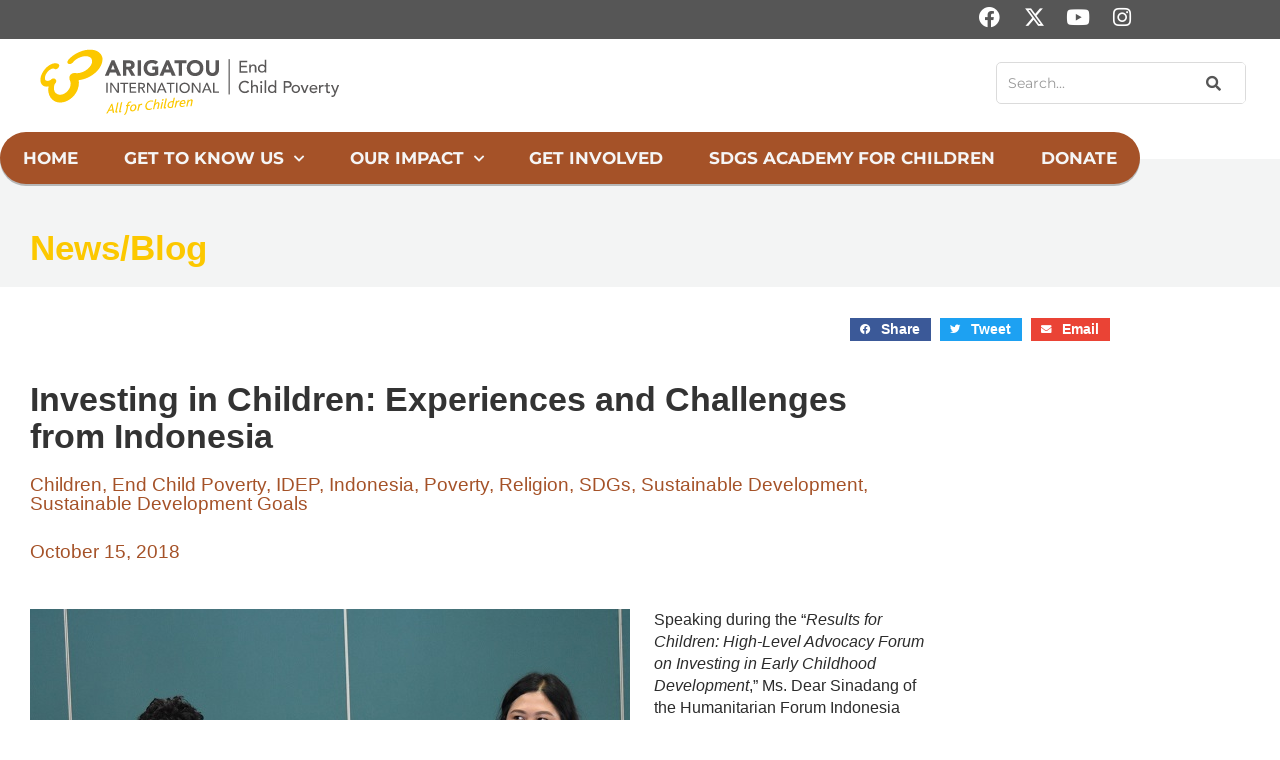

--- FILE ---
content_type: text/css
request_url: https://endingchildpoverty.org/wp-content/uploads/elementor/css/post-8.css
body_size: 1151
content:
.elementor-kit-8{--e-global-color-primary:#A55228;--e-global-color-secondary:#A55228;--e-global-color-text:#2C2C2C;--e-global-color-accent:#FCC800;--e-global-color-1ad0bd5f:#F8C700;--e-global-color-4206111b:#333333;--e-global-color-7d4de1c2:#FFF;--e-global-color-03e2063:#9C9C9C;--e-global-color-2300a77:#1A8D9C;--e-global-color-2d0086f:#374EA2;--e-global-color-3d16cec:#E17036;--e-global-color-3e4e9e8:#DDDDDD;--e-global-color-93af156:#565656;--e-global-color-62e4000:#E17036;--e-global-color-2ecfd31:#F3F4F4;--e-global-color-fbc1c97:#EB7036;--e-global-typography-primary-font-family:"Avenir";--e-global-typography-primary-font-weight:600;--e-global-typography-secondary-font-family:"Avenir";--e-global-typography-secondary-font-weight:400;--e-global-typography-text-font-family:"Roboto";--e-global-typography-text-font-weight:400;--e-global-typography-text-font-style:normal;--e-global-typography-accent-font-family:"Avenir";--e-global-typography-accent-font-weight:500;color:var( --e-global-color-astglobalcolor8 );font-family:"Avenir", Sans-serif;font-size:16px;font-weight:400;line-height:1.4em;}.elementor-kit-8 button,.elementor-kit-8 input[type="button"],.elementor-kit-8 input[type="submit"],.elementor-kit-8 .elementor-button{background-color:var( --e-global-color-1ad0bd5f );font-family:"Avenir", Sans-serif;font-size:15px;font-weight:800;text-transform:uppercase;line-height:1.2em;color:#FFFFFF;box-shadow:0px 0px 10px 2px #FFFFFF;border-style:solid;border-width:0px 0px 0px 0px;border-color:var( --e-global-color-primary );border-radius:100px 100px 100px 100px;padding:12px 28px 10px 28px;}.elementor-kit-8 button:hover,.elementor-kit-8 button:focus,.elementor-kit-8 input[type="button"]:hover,.elementor-kit-8 input[type="button"]:focus,.elementor-kit-8 input[type="submit"]:hover,.elementor-kit-8 input[type="submit"]:focus,.elementor-kit-8 .elementor-button:hover,.elementor-kit-8 .elementor-button:focus{background-color:var( --e-global-color-accent );color:var( --e-global-color-7d4de1c2 );border-style:solid;border-width:2px 2px 2px 2px;border-color:var( --e-global-color-accent );border-radius:100px 100px 100px 100px;}.elementor-kit-8 e-page-transition{background-color:#FFBC7D;}.elementor-kit-8 a{color:var( --e-global-color-primary );font-family:"Avenir", Sans-serif;font-weight:400;text-decoration:none;}.elementor-kit-8 a:hover{color:var( --e-global-color-accent );}.elementor-kit-8 h1{color:var( --e-global-color-secondary );font-family:"Avenir", Sans-serif;font-weight:700;line-height:1.1em;}.elementor-kit-8 h2{color:var( --e-global-color-secondary );font-family:"Avenir", Sans-serif;font-weight:700;line-height:1.1em;}.elementor-kit-8 h3{color:var( --e-global-color-secondary );font-family:"Avenir", Sans-serif;font-weight:700;line-height:1.1em;}.elementor-kit-8 h4{color:#565656;font-family:"Avenir", Sans-serif;font-weight:700;line-height:1.1em;}.elementor-kit-8 h5{color:var( --e-global-color-secondary );font-family:"Avenir", Sans-serif;font-weight:700;line-height:1.1em;}.elementor-kit-8 h6{color:var( --e-global-color-secondary );font-family:"Avenir", Sans-serif;font-weight:700;line-height:1.2em;}.elementor-section.elementor-section-boxed > .elementor-container{max-width:1140px;}.e-con{--container-max-width:1140px;}.elementor-widget:not(:last-child){margin-block-end:20px;}.elementor-element{--widgets-spacing:20px 20px;--widgets-spacing-row:20px;--widgets-spacing-column:20px;}{}h1.entry-title{display:var(--page-title-display);}@media(max-width:1024px){.elementor-section.elementor-section-boxed > .elementor-container{max-width:1024px;}.e-con{--container-max-width:1024px;}}@media(max-width:767px){.elementor-section.elementor-section-boxed > .elementor-container{max-width:767px;}.e-con{--container-max-width:767px;}}/* Start custom CSS */div#stories a.elementor-post-info__terms-list-item {
    font-weight: 800 !important;
}

h4.elementor-heading-title.elementor-size-medium a {
    font-weight: 800 !important;
}/* End custom CSS */
/* Start Custom Fonts CSS */@font-face {
	font-family: 'Avenir';
	font-style: normal;
	font-weight: 400;
	font-display: auto;
	src: url('http://endingchildpoverty.org/wp-content/uploads/2021/07/Avenir-Book-01-1.ttf') format('truetype');
}
@font-face {
	font-family: 'Avenir';
	font-style: normal;
	font-weight: 300;
	font-display: auto;
	src: url('http://endingchildpoverty.org/wp-content/uploads/2021/07/Avenir-Book-01.ttf') format('truetype');
}
@font-face {
	font-family: 'Avenir';
	font-style: normal;
	font-weight: 200;
	font-display: auto;
	src: url('http://endingchildpoverty.org/wp-content/uploads/2021/07/Avenir-Light-07.ttf') format('truetype');
}
@font-face {
	font-family: 'Avenir';
	font-style: normal;
	font-weight: 500;
	font-display: auto;
	src: url('http://endingchildpoverty.org/wp-content/uploads/2021/07/Avenir-Medium-09.ttf') format('truetype');
}
@font-face {
	font-family: 'Avenir';
	font-style: normal;
	font-weight: 700;
	font-display: auto;
	src: url('http://endingchildpoverty.org/wp-content/uploads/2021/07/Avenir-Heavy-05.ttf') format('truetype');
}
@font-face {
	font-family: 'Avenir';
	font-style: normal;
	font-weight: 800;
	font-display: auto;
	src: url('http://endingchildpoverty.org/wp-content/uploads/2021/07/Avenir-Black-03.ttf') format('truetype');
}
/* End Custom Fonts CSS */

--- FILE ---
content_type: text/css
request_url: https://endingchildpoverty.org/wp-content/uploads/elementor/css/post-1567.css
body_size: 3204
content:
.elementor-1567 .elementor-element.elementor-element-17859dc9 > .elementor-container > .elementor-column > .elementor-widget-wrap{align-content:center;align-items:center;}.elementor-1567 .elementor-element.elementor-element-17859dc9 .elementor-repeater-item-4e90a0a.jet-parallax-section__layout .jet-parallax-section__image{background-size:auto;}.elementor-1567 .elementor-element.elementor-element-536ff928{--grid-template-columns:repeat(0, auto);--icon-size:21px;--grid-column-gap:15px;--grid-row-gap:0px;}.elementor-1567 .elementor-element.elementor-element-536ff928 .elementor-widget-container{text-align:right;}.elementor-1567 .elementor-element.elementor-element-536ff928 > .elementor-widget-container{margin:0px 0px 0px 0px;}.elementor-1567 .elementor-element.elementor-element-536ff928 .elementor-social-icon{background-color:#565656;--icon-padding:0.1em;}.elementor-1567 .elementor-element.elementor-element-17859dc9:not(.elementor-motion-effects-element-type-background), .elementor-1567 .elementor-element.elementor-element-17859dc9 > .elementor-motion-effects-container > .elementor-motion-effects-layer{background-color:#565656;}.elementor-1567 .elementor-element.elementor-element-17859dc9{transition:background 0.3s, border 0.3s, border-radius 0.3s, box-shadow 0.3s;}.elementor-1567 .elementor-element.elementor-element-17859dc9 > .elementor-background-overlay{transition:background 0.3s, border-radius 0.3s, opacity 0.3s;}.elementor-1567 .elementor-element.elementor-element-2d430846 > .elementor-container > .elementor-column > .elementor-widget-wrap{align-content:center;align-items:center;}.elementor-1567 .elementor-element.elementor-element-2d430846 .elementor-repeater-item-e087b38.jet-parallax-section__layout .jet-parallax-section__image{background-size:auto;}.elementor-1567 .elementor-element.elementor-element-789bddb3 > .elementor-element-populated{padding:10px 10px 10px 10px;}.elementor-widget-theme-site-logo .widget-image-caption{color:var( --e-global-color-text );font-family:var( --e-global-typography-text-font-family ), Sans-serif;font-weight:var( --e-global-typography-text-font-weight );font-style:var( --e-global-typography-text-font-style );}.elementor-1567 .elementor-element.elementor-element-629f2f4b{text-align:start;}.elementor-1567 .elementor-element.elementor-element-629f2f4b img{width:100%;}.elementor-widget-nav-menu .elementor-nav-menu .elementor-item{font-family:var( --e-global-typography-primary-font-family ), Sans-serif;font-weight:var( --e-global-typography-primary-font-weight );}.elementor-widget-nav-menu .elementor-nav-menu--main .elementor-item{color:var( --e-global-color-text );fill:var( --e-global-color-text );}.elementor-widget-nav-menu .elementor-nav-menu--main .elementor-item:hover,
					.elementor-widget-nav-menu .elementor-nav-menu--main .elementor-item.elementor-item-active,
					.elementor-widget-nav-menu .elementor-nav-menu--main .elementor-item.highlighted,
					.elementor-widget-nav-menu .elementor-nav-menu--main .elementor-item:focus{color:var( --e-global-color-accent );fill:var( --e-global-color-accent );}.elementor-widget-nav-menu .elementor-nav-menu--main:not(.e--pointer-framed) .elementor-item:before,
					.elementor-widget-nav-menu .elementor-nav-menu--main:not(.e--pointer-framed) .elementor-item:after{background-color:var( --e-global-color-accent );}.elementor-widget-nav-menu .e--pointer-framed .elementor-item:before,
					.elementor-widget-nav-menu .e--pointer-framed .elementor-item:after{border-color:var( --e-global-color-accent );}.elementor-widget-nav-menu{--e-nav-menu-divider-color:var( --e-global-color-text );}.elementor-widget-nav-menu .elementor-nav-menu--dropdown .elementor-item, .elementor-widget-nav-menu .elementor-nav-menu--dropdown  .elementor-sub-item{font-family:var( --e-global-typography-accent-font-family ), Sans-serif;font-weight:var( --e-global-typography-accent-font-weight );}.elementor-1567 .elementor-element.elementor-element-2f2f71ec{width:var( --container-widget-width, 100% );max-width:100%;--container-widget-width:100%;--container-widget-flex-grow:0;--e-nav-menu-horizontal-menu-item-margin:calc( 11px / 2 );--nav-menu-icon-size:31px;}.elementor-1567 .elementor-element.elementor-element-2f2f71ec > .elementor-widget-container{margin:0px 0px 0px 0px;}.elementor-1567 .elementor-element.elementor-element-2f2f71ec .elementor-menu-toggle{margin:0 auto;background-color:var( --e-global-color-primary );}.elementor-1567 .elementor-element.elementor-element-2f2f71ec .elementor-nav-menu .elementor-item{font-family:"Montserrat", Sans-serif;font-size:14px;font-weight:600;letter-spacing:-0.2px;}.elementor-1567 .elementor-element.elementor-element-2f2f71ec .elementor-nav-menu--main .elementor-item.elementor-item-active{color:#333333;}.elementor-1567 .elementor-element.elementor-element-2f2f71ec .elementor-nav-menu--main:not(.e--pointer-framed) .elementor-item.elementor-item-active:before,
					.elementor-1567 .elementor-element.elementor-element-2f2f71ec .elementor-nav-menu--main:not(.e--pointer-framed) .elementor-item.elementor-item-active:after{background-color:#FFFFFF;}.elementor-1567 .elementor-element.elementor-element-2f2f71ec .e--pointer-framed .elementor-item.elementor-item-active:before,
					.elementor-1567 .elementor-element.elementor-element-2f2f71ec .e--pointer-framed .elementor-item.elementor-item-active:after{border-color:#FFFFFF;}.elementor-1567 .elementor-element.elementor-element-2f2f71ec .e--pointer-framed .elementor-item:before{border-width:1px;}.elementor-1567 .elementor-element.elementor-element-2f2f71ec .e--pointer-framed.e--animation-draw .elementor-item:before{border-width:0 0 1px 1px;}.elementor-1567 .elementor-element.elementor-element-2f2f71ec .e--pointer-framed.e--animation-draw .elementor-item:after{border-width:1px 1px 0 0;}.elementor-1567 .elementor-element.elementor-element-2f2f71ec .e--pointer-framed.e--animation-corners .elementor-item:before{border-width:1px 0 0 1px;}.elementor-1567 .elementor-element.elementor-element-2f2f71ec .e--pointer-framed.e--animation-corners .elementor-item:after{border-width:0 1px 1px 0;}.elementor-1567 .elementor-element.elementor-element-2f2f71ec .e--pointer-underline .elementor-item:after,
					 .elementor-1567 .elementor-element.elementor-element-2f2f71ec .e--pointer-overline .elementor-item:before,
					 .elementor-1567 .elementor-element.elementor-element-2f2f71ec .e--pointer-double-line .elementor-item:before,
					 .elementor-1567 .elementor-element.elementor-element-2f2f71ec .e--pointer-double-line .elementor-item:after{height:1px;}.elementor-1567 .elementor-element.elementor-element-2f2f71ec .elementor-nav-menu--main .elementor-item{padding-left:4px;padding-right:4px;padding-top:0px;padding-bottom:0px;}.elementor-1567 .elementor-element.elementor-element-2f2f71ec .elementor-nav-menu--main:not(.elementor-nav-menu--layout-horizontal) .elementor-nav-menu > li:not(:last-child){margin-bottom:11px;}.elementor-1567 .elementor-element.elementor-element-2f2f71ec .elementor-nav-menu--dropdown a, .elementor-1567 .elementor-element.elementor-element-2f2f71ec .elementor-menu-toggle{color:#EFEFEF;fill:#EFEFEF;}.elementor-1567 .elementor-element.elementor-element-2f2f71ec .elementor-nav-menu--dropdown{background-color:var( --e-global-color-text );}.elementor-1567 .elementor-element.elementor-element-2f2f71ec .elementor-nav-menu--dropdown a:hover,
					.elementor-1567 .elementor-element.elementor-element-2f2f71ec .elementor-nav-menu--dropdown a:focus,
					.elementor-1567 .elementor-element.elementor-element-2f2f71ec .elementor-nav-menu--dropdown a.elementor-item-active,
					.elementor-1567 .elementor-element.elementor-element-2f2f71ec .elementor-nav-menu--dropdown a.highlighted,
					.elementor-1567 .elementor-element.elementor-element-2f2f71ec .elementor-menu-toggle:hover,
					.elementor-1567 .elementor-element.elementor-element-2f2f71ec .elementor-menu-toggle:focus{color:var( --e-global-color-astglobalcolor4 );}.elementor-1567 .elementor-element.elementor-element-2f2f71ec .elementor-nav-menu--dropdown a:hover,
					.elementor-1567 .elementor-element.elementor-element-2f2f71ec .elementor-nav-menu--dropdown a:focus,
					.elementor-1567 .elementor-element.elementor-element-2f2f71ec .elementor-nav-menu--dropdown a.elementor-item-active,
					.elementor-1567 .elementor-element.elementor-element-2f2f71ec .elementor-nav-menu--dropdown a.highlighted{background-color:var( --e-global-color-03e2063 );}.elementor-1567 .elementor-element.elementor-element-2f2f71ec .elementor-nav-menu--dropdown a.elementor-item-active{color:#EFEFEF;background-color:#002014;}.elementor-1567 .elementor-element.elementor-element-2f2f71ec .elementor-nav-menu--dropdown .elementor-item, .elementor-1567 .elementor-element.elementor-element-2f2f71ec .elementor-nav-menu--dropdown  .elementor-sub-item{font-family:"Montserrat", Sans-serif;font-size:14px;font-weight:400;text-transform:uppercase;}.elementor-1567 .elementor-element.elementor-element-2f2f71ec .elementor-nav-menu--dropdown a{padding-left:10px;padding-right:10px;padding-top:10px;padding-bottom:10px;}.elementor-1567 .elementor-element.elementor-element-2f2f71ec .elementor-menu-toggle:hover, .elementor-1567 .elementor-element.elementor-element-2f2f71ec .elementor-menu-toggle:focus{background-color:var( --e-global-color-secondary );}.elementor-1567 .elementor-element.elementor-element-55d66a16 > .elementor-element-populated{margin:0px 0px 0px 0px;--e-column-margin-right:0px;--e-column-margin-left:0px;padding:10px 0px 10px 10px;}.elementor-widget-search-form input[type="search"].elementor-search-form__input{font-family:var( --e-global-typography-text-font-family ), Sans-serif;font-weight:var( --e-global-typography-text-font-weight );font-style:var( --e-global-typography-text-font-style );}.elementor-widget-search-form .elementor-search-form__input,
					.elementor-widget-search-form .elementor-search-form__icon,
					.elementor-widget-search-form .elementor-lightbox .dialog-lightbox-close-button,
					.elementor-widget-search-form .elementor-lightbox .dialog-lightbox-close-button:hover,
					.elementor-widget-search-form.elementor-search-form--skin-full_screen input[type="search"].elementor-search-form__input{color:var( --e-global-color-text );fill:var( --e-global-color-text );}.elementor-widget-search-form .elementor-search-form__submit{font-family:var( --e-global-typography-text-font-family ), Sans-serif;font-weight:var( --e-global-typography-text-font-weight );font-style:var( --e-global-typography-text-font-style );background-color:var( --e-global-color-secondary );}.elementor-1567 .elementor-element.elementor-element-67f27a65 > .elementor-widget-container{margin:0% 0% 0% 5%;padding:0px 0px 0px 0px;}.elementor-1567 .elementor-element.elementor-element-67f27a65 .elementor-search-form__container{min-height:35px;}.elementor-1567 .elementor-element.elementor-element-67f27a65 .elementor-search-form__submit{min-width:calc( 1 * 35px );--e-search-form-submit-text-color:#565656;background-color:#FFFFFF;--e-search-form-submit-icon-size:17px;}body:not(.rtl) .elementor-1567 .elementor-element.elementor-element-67f27a65 .elementor-search-form__icon{padding-left:calc(35px / 3);}body.rtl .elementor-1567 .elementor-element.elementor-element-67f27a65 .elementor-search-form__icon{padding-right:calc(35px / 3);}.elementor-1567 .elementor-element.elementor-element-67f27a65 .elementor-search-form__input, .elementor-1567 .elementor-element.elementor-element-67f27a65.elementor-search-form--button-type-text .elementor-search-form__submit{padding-left:calc(35px / 3);padding-right:calc(35px / 3);}.elementor-1567 .elementor-element.elementor-element-67f27a65 input[type="search"].elementor-search-form__input{font-family:"Montserrat", Sans-serif;font-size:14px;}.elementor-1567 .elementor-element.elementor-element-67f27a65 .elementor-search-form__input,
					.elementor-1567 .elementor-element.elementor-element-67f27a65 .elementor-search-form__icon,
					.elementor-1567 .elementor-element.elementor-element-67f27a65 .elementor-lightbox .dialog-lightbox-close-button,
					.elementor-1567 .elementor-element.elementor-element-67f27a65 .elementor-lightbox .dialog-lightbox-close-button:hover,
					.elementor-1567 .elementor-element.elementor-element-67f27a65.elementor-search-form--skin-full_screen input[type="search"].elementor-search-form__input{color:#565656;fill:#565656;}.elementor-1567 .elementor-element.elementor-element-67f27a65:not(.elementor-search-form--skin-full_screen) .elementor-search-form__container{background-color:#FFFFFF;border-color:#DBDBDB;border-width:1px 1px 1px 1px;border-radius:5px;}.elementor-1567 .elementor-element.elementor-element-67f27a65.elementor-search-form--skin-full_screen input[type="search"].elementor-search-form__input{background-color:#FFFFFF;border-color:#DBDBDB;border-width:1px 1px 1px 1px;border-radius:5px;}.elementor-1567 .elementor-element.elementor-element-2d430846:not(.elementor-motion-effects-element-type-background), .elementor-1567 .elementor-element.elementor-element-2d430846 > .elementor-motion-effects-container > .elementor-motion-effects-layer{background-color:#FFFFFF;}.elementor-1567 .elementor-element.elementor-element-2d430846{transition:background 0.3s, border 0.3s, border-radius 0.3s, box-shadow 0.3s;margin-top:0px;margin-bottom:0px;padding:0px 30px 30px 30px;}.elementor-1567 .elementor-element.elementor-element-2d430846 > .elementor-background-overlay{transition:background 0.3s, border-radius 0.3s, opacity 0.3s;}.elementor-1567 .elementor-element.elementor-element-206e6351 .elementor-repeater-item-ec341b2.jet-parallax-section__layout .jet-parallax-section__image{background-size:auto;}.elementor-1567 .elementor-element.elementor-element-51d927e8:not(.elementor-motion-effects-element-type-background) > .elementor-widget-wrap, .elementor-1567 .elementor-element.elementor-element-51d927e8 > .elementor-widget-wrap > .elementor-motion-effects-container > .elementor-motion-effects-layer{background-color:var( --e-global-color-primary );}.elementor-1567 .elementor-element.elementor-element-51d927e8 > .elementor-element-populated >  .elementor-background-overlay{opacity:1;}.elementor-1567 .elementor-element.elementor-element-51d927e8 > .elementor-element-populated, .elementor-1567 .elementor-element.elementor-element-51d927e8 > .elementor-element-populated > .elementor-background-overlay, .elementor-1567 .elementor-element.elementor-element-51d927e8 > .elementor-background-slideshow{border-radius:120px 120px 120px 120px;}.elementor-1567 .elementor-element.elementor-element-51d927e8 > .elementor-element-populated{box-shadow:0px 2px 0px 0px rgba(0, 0, 0, 0.25);transition:background 0.3s, border 0.3s, border-radius 0.3s, box-shadow 0.3s;margin:0px 0px 0px 0px;--e-column-margin-right:0px;--e-column-margin-left:0px;padding:0px 0px 0px 0px;}.elementor-1567 .elementor-element.elementor-element-51d927e8 > .elementor-element-populated > .elementor-background-overlay{transition:background 0.3s, border-radius 0.3s, opacity 0.3s;}.elementor-1567 .elementor-element.elementor-element-36ce0fba > .elementor-widget-container{padding:0px 0px 0px 0px;}.elementor-1567 .elementor-element.elementor-element-36ce0fba .elementor-menu-toggle{margin:0 auto;}.elementor-1567 .elementor-element.elementor-element-36ce0fba .elementor-nav-menu .elementor-item{font-family:"Montserrat", Sans-serif;font-size:17px;font-weight:700;text-transform:uppercase;}.elementor-1567 .elementor-element.elementor-element-36ce0fba .elementor-nav-menu--main .elementor-item{color:#F5F5F5;fill:#F5F5F5;padding-left:15px;padding-right:15px;padding-top:16px;padding-bottom:16px;}.elementor-1567 .elementor-element.elementor-element-36ce0fba .elementor-nav-menu--main .elementor-item:hover,
					.elementor-1567 .elementor-element.elementor-element-36ce0fba .elementor-nav-menu--main .elementor-item.elementor-item-active,
					.elementor-1567 .elementor-element.elementor-element-36ce0fba .elementor-nav-menu--main .elementor-item.highlighted,
					.elementor-1567 .elementor-element.elementor-element-36ce0fba .elementor-nav-menu--main .elementor-item:focus{color:#fff;}.elementor-1567 .elementor-element.elementor-element-36ce0fba .elementor-nav-menu--main:not(.e--pointer-framed) .elementor-item:before,
					.elementor-1567 .elementor-element.elementor-element-36ce0fba .elementor-nav-menu--main:not(.e--pointer-framed) .elementor-item:after{background-color:var( --e-global-color-primary );}.elementor-1567 .elementor-element.elementor-element-36ce0fba .e--pointer-framed .elementor-item:before,
					.elementor-1567 .elementor-element.elementor-element-36ce0fba .e--pointer-framed .elementor-item:after{border-color:var( --e-global-color-primary );}.elementor-1567 .elementor-element.elementor-element-36ce0fba .elementor-nav-menu--main .elementor-item.elementor-item-active{color:#FCC800;}.elementor-1567 .elementor-element.elementor-element-36ce0fba .elementor-nav-menu--main:not(.e--pointer-framed) .elementor-item.elementor-item-active:before,
					.elementor-1567 .elementor-element.elementor-element-36ce0fba .elementor-nav-menu--main:not(.e--pointer-framed) .elementor-item.elementor-item-active:after{background-color:var( --e-global-color-primary );}.elementor-1567 .elementor-element.elementor-element-36ce0fba .e--pointer-framed .elementor-item.elementor-item-active:before,
					.elementor-1567 .elementor-element.elementor-element-36ce0fba .e--pointer-framed .elementor-item.elementor-item-active:after{border-color:var( --e-global-color-primary );}.elementor-1567 .elementor-element.elementor-element-36ce0fba{--e-nav-menu-horizontal-menu-item-margin:calc( 0px / 2 );}.elementor-1567 .elementor-element.elementor-element-36ce0fba .elementor-nav-menu--main:not(.elementor-nav-menu--layout-horizontal) .elementor-nav-menu > li:not(:last-child){margin-bottom:0px;}.elementor-1567 .elementor-element.elementor-element-36ce0fba .elementor-nav-menu--dropdown a, .elementor-1567 .elementor-element.elementor-element-36ce0fba .elementor-menu-toggle{color:#FFFFFF;fill:#FFFFFF;}.elementor-1567 .elementor-element.elementor-element-36ce0fba .elementor-nav-menu--dropdown{background-color:var( --e-global-color-primary );}.elementor-1567 .elementor-element.elementor-element-36ce0fba .elementor-nav-menu--dropdown a:hover,
					.elementor-1567 .elementor-element.elementor-element-36ce0fba .elementor-nav-menu--dropdown a:focus,
					.elementor-1567 .elementor-element.elementor-element-36ce0fba .elementor-nav-menu--dropdown a.elementor-item-active,
					.elementor-1567 .elementor-element.elementor-element-36ce0fba .elementor-nav-menu--dropdown a.highlighted,
					.elementor-1567 .elementor-element.elementor-element-36ce0fba .elementor-menu-toggle:hover,
					.elementor-1567 .elementor-element.elementor-element-36ce0fba .elementor-menu-toggle:focus{color:#FFFFFF;}.elementor-1567 .elementor-element.elementor-element-36ce0fba .elementor-nav-menu--dropdown a:hover,
					.elementor-1567 .elementor-element.elementor-element-36ce0fba .elementor-nav-menu--dropdown a:focus,
					.elementor-1567 .elementor-element.elementor-element-36ce0fba .elementor-nav-menu--dropdown a.elementor-item-active,
					.elementor-1567 .elementor-element.elementor-element-36ce0fba .elementor-nav-menu--dropdown a.highlighted{background-color:var( --e-global-color-text );}.elementor-1567 .elementor-element.elementor-element-36ce0fba .elementor-nav-menu--dropdown a.elementor-item-active{color:#FFFFFF;background-color:var( --e-global-color-text );}.elementor-1567 .elementor-element.elementor-element-36ce0fba .elementor-nav-menu--dropdown .elementor-item, .elementor-1567 .elementor-element.elementor-element-36ce0fba .elementor-nav-menu--dropdown  .elementor-sub-item{font-family:"Montserrat", Sans-serif;font-size:14px;font-weight:500;text-transform:uppercase;}.elementor-1567 .elementor-element.elementor-element-36ce0fba .elementor-nav-menu--main .elementor-nav-menu--dropdown, .elementor-1567 .elementor-element.elementor-element-36ce0fba .elementor-nav-menu__container.elementor-nav-menu--dropdown{box-shadow:0px 2px 5px 0px rgba(0,0,0,0.5);}.elementor-1567 .elementor-element.elementor-element-36ce0fba .elementor-nav-menu--dropdown a{padding-left:15px;padding-right:15px;padding-top:10px;padding-bottom:10px;}.elementor-1567 .elementor-element.elementor-element-206e6351{transition:background 0.3s, border 0.3s, border-radius 0.3s, box-shadow 0.3s;margin-top:-25px;margin-bottom:-25px;z-index:1;}.elementor-1567 .elementor-element.elementor-element-206e6351 > .elementor-background-overlay{transition:background 0.3s, border-radius 0.3s, opacity 0.3s;}.elementor-theme-builder-content-area{height:400px;}.elementor-location-header:before, .elementor-location-footer:before{content:"";display:table;clear:both;}@media(max-width:1024px){.elementor-1567 .elementor-element.elementor-element-2f2f71ec .elementor-nav-menu .elementor-item{font-size:14px;}.elementor-1567 .elementor-element.elementor-element-55d66a16 > .elementor-element-populated{margin:0px 0px 0px 0px;--e-column-margin-right:0px;--e-column-margin-left:0px;padding:5px 20px 35px 20px;}.elementor-1567 .elementor-element.elementor-element-67f27a65 > .elementor-widget-container{margin:0px 0px 0px 0px;padding:0px 0px 0px 0px;}.elementor-1567 .elementor-element.elementor-element-36ce0fba .elementor-nav-menu--main .elementor-item{padding-left:10px;padding-right:10px;padding-top:10px;padding-bottom:10px;}.elementor-1567 .elementor-element.elementor-element-36ce0fba{--e-nav-menu-horizontal-menu-item-margin:calc( 0px / 2 );}.elementor-1567 .elementor-element.elementor-element-36ce0fba .elementor-nav-menu--main:not(.elementor-nav-menu--layout-horizontal) .elementor-nav-menu > li:not(:last-child){margin-bottom:0px;}.elementor-1567 .elementor-element.elementor-element-36ce0fba .elementor-nav-menu--dropdown .elementor-item, .elementor-1567 .elementor-element.elementor-element-36ce0fba .elementor-nav-menu--dropdown  .elementor-sub-item{font-size:11px;}.elementor-1567 .elementor-element.elementor-element-206e6351{margin-top:0px;margin-bottom:0px;padding:0px 0px 0px 0px;}}@media(max-width:767px){.elementor-1567 .elementor-element.elementor-element-536ff928 .elementor-widget-container{text-align:center;}.elementor-1567 .elementor-element.elementor-element-789bddb3{width:75%;}.elementor-1567 .elementor-element.elementor-element-789bddb3 > .elementor-element-populated{padding:15px 15px 15px 15px;}.elementor-1567 .elementor-element.elementor-element-629f2f4b{z-index:999;}.elementor-1567 .elementor-element.elementor-element-3c7ac257{width:25%;}.elementor-1567 .elementor-element.elementor-element-55d66a16{width:25%;}.elementor-1567 .elementor-element.elementor-element-2d430846{margin-top:0px;margin-bottom:0px;padding:0% 0% 0% 0%;}.elementor-1567 .elementor-element.elementor-element-36ce0fba > .elementor-widget-container{margin:0px 0px 0px 0px;}.elementor-1567 .elementor-element.elementor-element-206e6351{margin-top:0px;margin-bottom:0px;}}@media(min-width:768px){.elementor-1567 .elementor-element.elementor-element-3c7ac257{width:43.934%;}.elementor-1567 .elementor-element.elementor-element-55d66a16{width:22.373%;}}@media(max-width:1024px) and (min-width:768px){.elementor-1567 .elementor-element.elementor-element-789bddb3{width:40%;}.elementor-1567 .elementor-element.elementor-element-3c7ac257{width:60%;}.elementor-1567 .elementor-element.elementor-element-55d66a16{width:100%;}}/* Start custom CSS for nav-menu, class: .elementor-element-36ce0fba */.elementor-1567 .elementor-element.elementor-element-36ce0fba li.menu-item.menu-item-type-post_type.menu-item-object-page.menu-item-70 {
    background: #4589e6;
}

.elementor-1567 .elementor-element.elementor-element-36ce0fba li.menu-item.menu-item-type-post_type.menu-item-object-page.menu-item-70:hover {
    background: #182246;
}/* End custom CSS */
/* Start custom CSS for nav-menu, class: .elementor-element-36ce0fba */.elementor-1567 .elementor-element.elementor-element-36ce0fba li.menu-item.menu-item-type-post_type.menu-item-object-page.menu-item-70 {
    background: #4589e6;
}

.elementor-1567 .elementor-element.elementor-element-36ce0fba li.menu-item.menu-item-type-post_type.menu-item-object-page.menu-item-70:hover {
    background: #182246;
}/* End custom CSS */

--- FILE ---
content_type: text/css
request_url: https://endingchildpoverty.org/wp-content/uploads/elementor/css/post-1580.css
body_size: 2294
content:
.elementor-1580 .elementor-element.elementor-element-dc5903b .elementor-repeater-item-b894a4d.jet-parallax-section__layout .jet-parallax-section__image{background-size:auto;}.elementor-1580 .elementor-element.elementor-element-08716ac > .elementor-element-populated{border-style:solid;}.elementor-widget-image .widget-image-caption{color:var( --e-global-color-text );font-family:var( --e-global-typography-text-font-family ), Sans-serif;font-weight:var( --e-global-typography-text-font-weight );font-style:var( --e-global-typography-text-font-style );}.elementor-1580 .elementor-element.elementor-element-1feb621 > .elementor-widget-wrap > .elementor-widget:not(.elementor-widget__width-auto):not(.elementor-widget__width-initial):not(:last-child):not(.elementor-absolute){margin-block-end:-40px;}.elementor-1580 .elementor-element.elementor-element-1feb621 > .elementor-element-populated{border-style:solid;border-width:0px 0px 0px 3px;border-color:#F8C700;}.elementor-widget-text-editor{font-family:var( --e-global-typography-text-font-family ), Sans-serif;font-weight:var( --e-global-typography-text-font-weight );font-style:var( --e-global-typography-text-font-style );color:var( --e-global-color-text );}.elementor-widget-text-editor.elementor-drop-cap-view-stacked .elementor-drop-cap{background-color:var( --e-global-color-primary );}.elementor-widget-text-editor.elementor-drop-cap-view-framed .elementor-drop-cap, .elementor-widget-text-editor.elementor-drop-cap-view-default .elementor-drop-cap{color:var( --e-global-color-primary );border-color:var( --e-global-color-primary );}.elementor-1580 .elementor-element.elementor-element-910f56f > .elementor-widget-container{margin:0px 0px 0px 0px;}.elementor-widget-button .elementor-button{background-color:var( --e-global-color-accent );font-family:var( --e-global-typography-accent-font-family ), Sans-serif;font-weight:var( --e-global-typography-accent-font-weight );}.elementor-1580 .elementor-element.elementor-element-f8ce455 .elementor-button{background-color:#F8C700;}.elementor-1580 .elementor-element.elementor-element-f8ce455 > .elementor-widget-container{margin:30px 0px 0px 0px;padding:0px 0px 0px 0px;}.elementor-1580 .elementor-element.elementor-element-dc5903b:not(.elementor-motion-effects-element-type-background), .elementor-1580 .elementor-element.elementor-element-dc5903b > .elementor-motion-effects-container > .elementor-motion-effects-layer{background-color:#F4F4F4;}.elementor-1580 .elementor-element.elementor-element-dc5903b > .elementor-container{min-height:90px;}.elementor-1580 .elementor-element.elementor-element-dc5903b{transition:background 0.3s, border 0.3s, border-radius 0.3s, box-shadow 0.3s;padding:30px 0px 30px 0px;}.elementor-1580 .elementor-element.elementor-element-dc5903b > .elementor-background-overlay{transition:background 0.3s, border-radius 0.3s, opacity 0.3s;}.elementor-1580 .elementor-element.elementor-element-0c05552:not(.elementor-motion-effects-element-type-background), .elementor-1580 .elementor-element.elementor-element-0c05552 > .elementor-motion-effects-container > .elementor-motion-effects-layer{background-color:#E5E5E5E5;}.elementor-1580 .elementor-element.elementor-element-0c05552{transition:background 0.3s, border 0.3s, border-radius 0.3s, box-shadow 0.3s;}.elementor-1580 .elementor-element.elementor-element-0c05552 > .elementor-background-overlay{transition:background 0.3s, border-radius 0.3s, opacity 0.3s;}.elementor-widget-heading .elementor-heading-title{font-family:var( --e-global-typography-primary-font-family ), Sans-serif;font-weight:var( --e-global-typography-primary-font-weight );color:var( --e-global-color-primary );}.elementor-1580 .elementor-element.elementor-element-daa3022{text-align:center;}.elementor-1580 .elementor-element.elementor-element-daa3022 .elementor-heading-title{color:#333333;}.elementor-1580 .elementor-element.elementor-element-32ab102:not(.elementor-motion-effects-element-type-background), .elementor-1580 .elementor-element.elementor-element-32ab102 > .elementor-motion-effects-container > .elementor-motion-effects-layer{background-color:#E5E5E5E5;}.elementor-1580 .elementor-element.elementor-element-32ab102{transition:background 0.3s, border 0.3s, border-radius 0.3s, box-shadow 0.3s;}.elementor-1580 .elementor-element.elementor-element-32ab102 > .elementor-background-overlay{transition:background 0.3s, border-radius 0.3s, opacity 0.3s;}.elementor-1580 .elementor-element.elementor-element-908151d .elementor-button{background-color:#1A8D9C;text-shadow:0px 0px 10px rgba(0,0,0,0.3);fill:#FFFFFF;color:#FFFFFF;}.elementor-1580 .elementor-element.elementor-element-e38a7b5 .elementor-button{background-color:#23A455;}.elementor-1580 .elementor-element.elementor-element-97ca9ad .elementor-button{background-color:#374EA2;}.elementor-1580 .elementor-element.elementor-element-c9153e2 .elementor-button{background-color:#E17036;}.elementor-1580 .elementor-element.elementor-element-29a68b7c .elementor-repeater-item-2f8cbec.jet-parallax-section__layout .jet-parallax-section__image{background-size:auto;}.elementor-1580 .elementor-element.elementor-element-5bf6aeb0 > .elementor-element-populated{margin:0px 0px 0px 0px;--e-column-margin-right:0px;--e-column-margin-left:0px;padding:30px 30px 30px 30px;}.elementor-1580 .elementor-element.elementor-element-02f5205{text-align:start;}.elementor-1580 .elementor-element.elementor-element-02f5205 img{width:260px;}.elementor-1580 .elementor-element.elementor-element-6e8c94c > .elementor-widget-container{margin:0px 0px -20px 0px;padding:0px 0px 0px 0px;}.elementor-1580 .elementor-element.elementor-element-6e8c94c{font-family:"Avenir", Sans-serif;font-size:16px;font-weight:400;line-height:26px;color:var( --e-global-color-7d4de1c2 );}.elementor-1580 .elementor-element.elementor-element-54e425bf > .elementor-element-populated{padding:30px 30px 30px 30px;}.elementor-widget-icon-list .elementor-icon-list-item:not(:last-child):after{border-color:var( --e-global-color-text );}.elementor-widget-icon-list .elementor-icon-list-icon i{color:var( --e-global-color-primary );}.elementor-widget-icon-list .elementor-icon-list-icon svg{fill:var( --e-global-color-primary );}.elementor-widget-icon-list .elementor-icon-list-item > .elementor-icon-list-text, .elementor-widget-icon-list .elementor-icon-list-item > a{font-family:var( --e-global-typography-text-font-family ), Sans-serif;font-weight:var( --e-global-typography-text-font-weight );font-style:var( --e-global-typography-text-font-style );}.elementor-widget-icon-list .elementor-icon-list-text{color:var( --e-global-color-secondary );}.elementor-1580 .elementor-element.elementor-element-2645994a .elementor-icon-list-items:not(.elementor-inline-items) .elementor-icon-list-item:not(:last-child){padding-block-end:calc(19px/2);}.elementor-1580 .elementor-element.elementor-element-2645994a .elementor-icon-list-items:not(.elementor-inline-items) .elementor-icon-list-item:not(:first-child){margin-block-start:calc(19px/2);}.elementor-1580 .elementor-element.elementor-element-2645994a .elementor-icon-list-items.elementor-inline-items .elementor-icon-list-item{margin-inline:calc(19px/2);}.elementor-1580 .elementor-element.elementor-element-2645994a .elementor-icon-list-items.elementor-inline-items{margin-inline:calc(-19px/2);}.elementor-1580 .elementor-element.elementor-element-2645994a .elementor-icon-list-items.elementor-inline-items .elementor-icon-list-item:after{inset-inline-end:calc(-19px/2);}.elementor-1580 .elementor-element.elementor-element-2645994a .elementor-icon-list-icon i{color:var( --e-global-color-1ad0bd5f );transition:color 0.3s;}.elementor-1580 .elementor-element.elementor-element-2645994a .elementor-icon-list-icon svg{fill:var( --e-global-color-1ad0bd5f );transition:fill 0.3s;}.elementor-1580 .elementor-element.elementor-element-2645994a{--e-icon-list-icon-size:24px;--e-icon-list-icon-align:center;--e-icon-list-icon-margin:0 calc(var(--e-icon-list-icon-size, 1em) * 0.125);--icon-vertical-offset:0px;}.elementor-1580 .elementor-element.elementor-element-2645994a .elementor-icon-list-item > .elementor-icon-list-text, .elementor-1580 .elementor-element.elementor-element-2645994a .elementor-icon-list-item > a{font-family:"Avenir", Sans-serif;font-size:16px;font-weight:400;line-height:26px;}.elementor-1580 .elementor-element.elementor-element-2645994a .elementor-icon-list-text{color:var( --e-global-color-7d4de1c2 );transition:color 0.3s;}.elementor-1580 .elementor-element.elementor-element-60328e8e > .elementor-element-populated{margin:0px 0px 0px 0px;--e-column-margin-right:0px;--e-column-margin-left:0px;padding:30px 30px 30px 30px;}.elementor-1580 .elementor-element.elementor-element-5b39a3c3 .elementor-heading-title{font-family:"Avenir", Sans-serif;font-size:24px;font-weight:800;color:var( --e-global-color-7d4de1c2 );}.elementor-1580 .elementor-element.elementor-element-29a68b7c:not(.elementor-motion-effects-element-type-background), .elementor-1580 .elementor-element.elementor-element-29a68b7c > .elementor-motion-effects-container > .elementor-motion-effects-layer{background-color:#565656;}.elementor-1580 .elementor-element.elementor-element-29a68b7c{transition:background 0.3s, border 0.3s, border-radius 0.3s, box-shadow 0.3s;margin-top:0px;margin-bottom:0px;padding:20px 20px 20px 20px;}.elementor-1580 .elementor-element.elementor-element-29a68b7c > .elementor-background-overlay{transition:background 0.3s, border-radius 0.3s, opacity 0.3s;}.elementor-1580 .elementor-element.elementor-element-5150ca6c .elementor-repeater-item-3550171.jet-parallax-section__layout .jet-parallax-section__image{background-size:auto;}.elementor-bc-flex-widget .elementor-1580 .elementor-element.elementor-element-6031499d.elementor-column .elementor-widget-wrap{align-items:center;}.elementor-1580 .elementor-element.elementor-element-6031499d.elementor-column.elementor-element[data-element_type="column"] > .elementor-widget-wrap.elementor-element-populated{align-content:center;align-items:center;}.elementor-1580 .elementor-element.elementor-element-6031499d > .elementor-element-populated{margin:0px 0px 0px 0px;--e-column-margin-right:0px;--e-column-margin-left:0px;padding:0px 30px 0px 30px;}.elementor-1580 .elementor-element.elementor-element-24e7d837 > .elementor-widget-container{margin:0px 0px -15px 0px;}.elementor-1580 .elementor-element.elementor-element-24e7d837{font-family:"Avenir", Sans-serif;font-size:14px;font-weight:500;line-height:1.7em;color:#575757;}.elementor-1580 .elementor-element.elementor-element-5150ca6c:not(.elementor-motion-effects-element-type-background), .elementor-1580 .elementor-element.elementor-element-5150ca6c > .elementor-motion-effects-container > .elementor-motion-effects-layer{background-color:#D2D2D247;}.elementor-1580 .elementor-element.elementor-element-5150ca6c{transition:background 0.3s, border 0.3s, border-radius 0.3s, box-shadow 0.3s;margin-top:0px;margin-bottom:0px;padding:12px 20px 028px 20px;}.elementor-1580 .elementor-element.elementor-element-5150ca6c > .elementor-background-overlay{transition:background 0.3s, border-radius 0.3s, opacity 0.3s;}.elementor-theme-builder-content-area{height:400px;}.elementor-location-header:before, .elementor-location-footer:before{content:"";display:table;clear:both;}@media(min-width:768px){.elementor-1580 .elementor-element.elementor-element-5bf6aeb0{width:35%;}.elementor-1580 .elementor-element.elementor-element-54e425bf{width:18%;}.elementor-1580 .elementor-element.elementor-element-60328e8e{width:46.332%;}}@media(max-width:1024px) and (min-width:768px){.elementor-1580 .elementor-element.elementor-element-5bf6aeb0{width:32%;}.elementor-1580 .elementor-element.elementor-element-54e425bf{width:24%;}.elementor-1580 .elementor-element.elementor-element-60328e8e{width:44%;}}@media(max-width:1024px){.elementor-1580 .elementor-element.elementor-element-5bf6aeb0 > .elementor-element-populated{padding:20px 20px 20px 20px;}.elementor-1580 .elementor-element.elementor-element-54e425bf > .elementor-element-populated{margin:0px 0px 0px 0px;--e-column-margin-right:0px;--e-column-margin-left:0px;padding:20px 20px 20px 20px;}.elementor-1580 .elementor-element.elementor-element-60328e8e > .elementor-element-populated{margin:0px 0px 0px 0px;--e-column-margin-right:0px;--e-column-margin-left:0px;padding:20px 20px 20px 20px;}.elementor-1580 .elementor-element.elementor-element-29a68b7c{padding:10px 10px 10px 10px;}}@media(max-width:767px){.elementor-1580 .elementor-element.elementor-element-5bf6aeb0 > .elementor-element-populated{padding:30px 30px 30px 30px;}.elementor-1580 .elementor-element.elementor-element-54e425bf > .elementor-element-populated{margin:0px 0px 0px 0px;--e-column-margin-right:0px;--e-column-margin-left:0px;padding:0px 30px 30px 30px;}.elementor-1580 .elementor-element.elementor-element-60328e8e > .elementor-element-populated{padding:0px 30px 30px 30px;}.elementor-1580 .elementor-element.elementor-element-29a68b7c{margin-top:0px;margin-bottom:0px;padding:0px 0px 0px 0px;}.elementor-1580 .elementor-element.elementor-element-24e7d837{text-align:center;}}/* Start custom CSS for html, class: .elementor-element-66d4fdd2 */.elementor-1580 .elementor-element.elementor-element-66d4fdd2 input[type=button]:hover {
    color: white !important;
    background-color: #462515 !important;
}

.elementor-1580 .elementor-element.elementor-element-66d4fdd2 input.button.mcSignupSubmit {
    color: #fff !important;
    padding: 13px 8px !important;
    background: #a55228;
    transition: 0.3s all;
    font-size: 16px !important;
}
.elementor-1580 .elementor-element.elementor-element-66d4fdd2 input {
    font-size: 18px;
    padding: 13px 13px !important;
}
.elementor-1580 .elementor-element.elementor-element-66d4fdd2 input::placeholder {
    color: #ccc;
}/* End custom CSS */
/* Start custom CSS for html, class: .elementor-element-66d4fdd2 */.elementor-1580 .elementor-element.elementor-element-66d4fdd2 input[type=button]:hover {
    color: white !important;
    background-color: #462515 !important;
}

.elementor-1580 .elementor-element.elementor-element-66d4fdd2 input.button.mcSignupSubmit {
    color: #fff !important;
    padding: 13px 8px !important;
    background: #a55228;
    transition: 0.3s all;
    font-size: 16px !important;
}
.elementor-1580 .elementor-element.elementor-element-66d4fdd2 input {
    font-size: 18px;
    padding: 13px 13px !important;
}
.elementor-1580 .elementor-element.elementor-element-66d4fdd2 input::placeholder {
    color: #ccc;
}/* End custom CSS */
/* Start custom CSS for text-editor, class: .elementor-element-24e7d837 */.elementor-1580 .elementor-element.elementor-element-24e7d837 a {
    color: #575757;
    text-decoration: underline;
}/* End custom CSS */
/* Start custom CSS for text-editor, class: .elementor-element-24e7d837 */.elementor-1580 .elementor-element.elementor-element-24e7d837 a {
    color: #575757;
    text-decoration: underline;
}/* End custom CSS */

--- FILE ---
content_type: text/css
request_url: https://endingchildpoverty.org/wp-content/uploads/elementor/css/post-2515.css
body_size: 1774
content:
.elementor-2515 .elementor-element.elementor-element-e1c7cd7 .elementor-repeater-item-24840ed.jet-parallax-section__layout .jet-parallax-section__image{background-size:auto;}.elementor-widget-heading .elementor-heading-title{font-family:var( --e-global-typography-primary-font-family ), Sans-serif;font-weight:var( --e-global-typography-primary-font-weight );color:var( --e-global-color-primary );}.elementor-2515 .elementor-element.elementor-element-f761c1c > .elementor-widget-container{margin:10px 0px -10px 0px;}.elementor-2515 .elementor-element.elementor-element-f761c1c .elementor-heading-title{font-family:"Avenir", Sans-serif;font-weight:800;color:var( --e-global-color-accent );}.elementor-2515 .elementor-element.elementor-element-e1c7cd7:not(.elementor-motion-effects-element-type-background), .elementor-2515 .elementor-element.elementor-element-e1c7cd7 > .elementor-motion-effects-container > .elementor-motion-effects-layer{background-color:#F3F4F4;}.elementor-2515 .elementor-element.elementor-element-e1c7cd7 > .elementor-container{min-height:90px;}.elementor-2515 .elementor-element.elementor-element-e1c7cd7{transition:background 0.3s, border 0.3s, border-radius 0.3s, box-shadow 0.3s;padding:30px 0px 0px 0px;}.elementor-2515 .elementor-element.elementor-element-e1c7cd7 > .elementor-background-overlay{transition:background 0.3s, border-radius 0.3s, opacity 0.3s;}.elementor-2515 .elementor-element.elementor-element-9f151c4 .elementor-repeater-item-9da76ac.jet-parallax-section__layout .jet-parallax-section__image{background-size:auto;}.elementor-2515 .elementor-element.elementor-element-253968e > .elementor-element-populated{padding:30px 30px 0px 30px;}.elementor-2515 .elementor-element.elementor-element-a440f54 > .elementor-element-populated{padding:30px 30px 0px 30px;}.elementor-2515 .elementor-element.elementor-element-1fa4693{--alignment:right;--grid-side-margin:5px;--grid-column-gap:5px;--grid-row-gap:5px;--grid-bottom-margin:5px;}.elementor-2515 .elementor-element.elementor-element-1fa4693 .elementor-share-btn{font-size:calc(0.7px * 10);height:3.25em;}.elementor-2515 .elementor-element.elementor-element-1fa4693 .elementor-share-btn__icon{--e-share-buttons-icon-size:1.5em;}.elementor-2515 .elementor-element.elementor-element-1fa4693 .elementor-share-btn__title{font-size:14px;}.elementor-2515 .elementor-element.elementor-element-9f151c4{margin-top:0px;margin-bottom:0px;padding:0px 0px 0px 0px;}.elementor-2515 .elementor-element.elementor-element-59a6adc .elementor-repeater-item-64896e4.jet-parallax-section__layout .jet-parallax-section__image{background-size:auto;}.elementor-2515 .elementor-element.elementor-element-0d0dc91 > .elementor-widget-container{margin:10px 0px 0px 0px;}.elementor-2515 .elementor-element.elementor-element-0d0dc91 .elementor-heading-title{font-family:"Avenir", Sans-serif;font-size:34px;font-weight:700;color:#333333;}.elementor-widget-post-info .elementor-icon-list-item:not(:last-child):after{border-color:var( --e-global-color-text );}.elementor-widget-post-info .elementor-icon-list-icon i{color:var( --e-global-color-primary );}.elementor-widget-post-info .elementor-icon-list-icon svg{fill:var( --e-global-color-primary );}.elementor-widget-post-info .elementor-icon-list-text, .elementor-widget-post-info .elementor-icon-list-text a{color:var( --e-global-color-secondary );}.elementor-widget-post-info .elementor-icon-list-item{font-family:var( --e-global-typography-text-font-family ), Sans-serif;font-weight:var( --e-global-typography-text-font-weight );font-style:var( --e-global-typography-text-font-style );}.elementor-2515 .elementor-element.elementor-element-e7cf80e > .elementor-widget-container{margin:0px 0px 0px 0px;padding:0px 0px 0px 0px;}.elementor-2515 .elementor-element.elementor-element-e7cf80e .elementor-icon-list-items:not(.elementor-inline-items) .elementor-icon-list-item:not(:last-child){padding-bottom:calc(29px/2);}.elementor-2515 .elementor-element.elementor-element-e7cf80e .elementor-icon-list-items:not(.elementor-inline-items) .elementor-icon-list-item:not(:first-child){margin-top:calc(29px/2);}.elementor-2515 .elementor-element.elementor-element-e7cf80e .elementor-icon-list-items.elementor-inline-items .elementor-icon-list-item{margin-right:calc(29px/2);margin-left:calc(29px/2);}.elementor-2515 .elementor-element.elementor-element-e7cf80e .elementor-icon-list-items.elementor-inline-items{margin-right:calc(-29px/2);margin-left:calc(-29px/2);}body.rtl .elementor-2515 .elementor-element.elementor-element-e7cf80e .elementor-icon-list-items.elementor-inline-items .elementor-icon-list-item:after{left:calc(-29px/2);}body:not(.rtl) .elementor-2515 .elementor-element.elementor-element-e7cf80e .elementor-icon-list-items.elementor-inline-items .elementor-icon-list-item:after{right:calc(-29px/2);}.elementor-2515 .elementor-element.elementor-element-e7cf80e .elementor-icon-list-icon{width:14px;}.elementor-2515 .elementor-element.elementor-element-e7cf80e .elementor-icon-list-icon i{font-size:14px;}.elementor-2515 .elementor-element.elementor-element-e7cf80e .elementor-icon-list-icon svg{--e-icon-list-icon-size:14px;}body:not(.rtl) .elementor-2515 .elementor-element.elementor-element-e7cf80e .elementor-icon-list-text{padding-left:0px;}body.rtl .elementor-2515 .elementor-element.elementor-element-e7cf80e .elementor-icon-list-text{padding-right:0px;}.elementor-2515 .elementor-element.elementor-element-e7cf80e .elementor-icon-list-text, .elementor-2515 .elementor-element.elementor-element-e7cf80e .elementor-icon-list-text a{color:var( --e-global-color-secondary );}.elementor-2515 .elementor-element.elementor-element-e7cf80e .elementor-icon-list-item{font-family:"Avenir", Sans-serif;font-size:19px;font-weight:500;line-height:1em;}.elementor-widget-theme-post-content{color:var( --e-global-color-text );font-family:var( --e-global-typography-text-font-family ), Sans-serif;font-weight:var( --e-global-typography-text-font-weight );font-style:var( --e-global-typography-text-font-style );}.elementor-2515 .elementor-element.elementor-element-d1700e5 > .elementor-widget-container{margin:0px 0px 0px 0px;padding:0px 0px 0px 0px;}.elementor-2515 .elementor-element.elementor-element-d1700e5{font-family:"Avenir", Sans-serif;font-weight:400;}.elementor-widget-button .elementor-button{background-color:var( --e-global-color-accent );font-family:var( --e-global-typography-accent-font-family ), Sans-serif;font-weight:var( --e-global-typography-accent-font-weight );}.elementor-2515 .elementor-element.elementor-element-f0fdd8e .elementor-button{background-color:#FBC80000;font-family:"Avenir", Sans-serif;font-size:15px;font-weight:800;text-transform:uppercase;fill:var( --e-global-color-secondary );color:var( --e-global-color-secondary );border-style:solid;border-width:2px 2px 2px 2px;border-color:var( --e-global-color-text );border-radius:100px 100px 100px 100px;padding:12px 28px 10px 28px;}.elementor-2515 .elementor-element.elementor-element-f0fdd8e .elementor-button:hover, .elementor-2515 .elementor-element.elementor-element-f0fdd8e .elementor-button:focus{background-color:var( --e-global-color-primary );color:var( --e-global-color-astglobalcolor5 );border-color:var( --e-global-color-primary );}.elementor-2515 .elementor-element.elementor-element-f0fdd8e .elementor-button:hover svg, .elementor-2515 .elementor-element.elementor-element-f0fdd8e .elementor-button:focus svg{fill:var( --e-global-color-astglobalcolor5 );}.elementor-2515 .elementor-element.elementor-element-59a6adc > .elementor-container{max-width:960px;}.elementor-2515 .elementor-element.elementor-element-59a6adc{padding:0px 0px 0px 0px;}@media(max-width:1024px){ .elementor-2515 .elementor-element.elementor-element-1fa4693{--grid-side-margin:5px;--grid-column-gap:5px;--grid-row-gap:5px;--grid-bottom-margin:5px;}.elementor-2515 .elementor-element.elementor-element-f0fdd8e > .elementor-widget-container{padding:0% 0% 0% 0%;}}@media(max-width:767px){.elementor-2515 .elementor-element.elementor-element-f761c1c > .elementor-widget-container{margin:0px 0px 0px 0px;}.elementor-2515 .elementor-element.elementor-element-e1c7cd7{padding:0px 0px 0px 0px;}.elementor-2515 .elementor-element.elementor-element-1fa4693{--alignment:left;} .elementor-2515 .elementor-element.elementor-element-1fa4693{--grid-side-margin:5px;--grid-column-gap:5px;--grid-row-gap:5px;--grid-bottom-margin:5px;}.elementor-2515 .elementor-element.elementor-element-0d0dc91 > .elementor-widget-container{margin:0px 0px 0px 0px;}.elementor-2515 .elementor-element.elementor-element-0d0dc91 .elementor-heading-title{font-size:32px;}.elementor-2515 .elementor-element.elementor-element-d1700e5 > .elementor-widget-container{margin:-15px -10px 0px -10px;}}@media(min-width:768px){.elementor-2515 .elementor-element.elementor-element-253968e{width:67%;}.elementor-2515 .elementor-element.elementor-element-a440f54{width:33%;}}/* Start custom CSS for theme-post-content, class: .elementor-element-d1700e5 */hr.wp-block-separator {
    width: 100%;
    margin: 0px auto;
    max-width: 100%;
    margin: 40px 0;
}/* End custom CSS */
/* Start custom CSS for theme-post-content, class: .elementor-element-d1700e5 */hr.wp-block-separator {
    width: 100%;
    margin: 0px auto;
    max-width: 100%;
    margin: 40px 0;
}/* End custom CSS */
/* Start Custom Fonts CSS */@font-face {
	font-family: 'Avenir';
	font-style: normal;
	font-weight: 400;
	font-display: auto;
	src: url('http://endingchildpoverty.org/wp-content/uploads/2021/07/Avenir-Book-01-1.ttf') format('truetype');
}
@font-face {
	font-family: 'Avenir';
	font-style: normal;
	font-weight: 300;
	font-display: auto;
	src: url('http://endingchildpoverty.org/wp-content/uploads/2021/07/Avenir-Book-01.ttf') format('truetype');
}
@font-face {
	font-family: 'Avenir';
	font-style: normal;
	font-weight: 200;
	font-display: auto;
	src: url('http://endingchildpoverty.org/wp-content/uploads/2021/07/Avenir-Light-07.ttf') format('truetype');
}
@font-face {
	font-family: 'Avenir';
	font-style: normal;
	font-weight: 500;
	font-display: auto;
	src: url('http://endingchildpoverty.org/wp-content/uploads/2021/07/Avenir-Medium-09.ttf') format('truetype');
}
@font-face {
	font-family: 'Avenir';
	font-style: normal;
	font-weight: 700;
	font-display: auto;
	src: url('http://endingchildpoverty.org/wp-content/uploads/2021/07/Avenir-Heavy-05.ttf') format('truetype');
}
@font-face {
	font-family: 'Avenir';
	font-style: normal;
	font-weight: 800;
	font-display: auto;
	src: url('http://endingchildpoverty.org/wp-content/uploads/2021/07/Avenir-Black-03.ttf') format('truetype');
}
/* End Custom Fonts CSS */

--- FILE ---
content_type: image/svg+xml
request_url: https://endingchildpoverty.org/wp-content/uploads/2021/07/arigatou-end-child-poverty-logo.svg
body_size: 4318
content:
<?xml version="1.0" encoding="utf-8"?>
<!-- Generator: Adobe Illustrator 18.1.1, SVG Export Plug-In . SVG Version: 6.00 Build 0)  -->
<svg version="1.1" id="Layer_1" xmlns="http://www.w3.org/2000/svg" xmlns:xlink="http://www.w3.org/1999/xlink" x="0px" y="0px"
	 viewBox="91 349.5 430 96.3" enable-background="new 91 349.5 430 96.3" xml:space="preserve">
<g>
	<g>
		<path fill="#595757" d="M376.9,366.4h11v2.2h-8.7v5.1h8.1v2.2h-8.1v5.5h9.1v2.2H377L376.9,366.4L376.9,366.4z"/>
		<path fill="#595757" d="M391,372h2.2v1.8h0.1c0.6-1.2,2-2,3.8-2c2.2,0,4.1,1.3,4.1,4.3v7.3H399v-6.8c0-2.2-1.2-2.9-2.6-2.9
			c-1.8,0-3.2,1.1-3.2,3.8v5.9H391V372z"/>
		<path fill="#595757" d="M415.4,383.4h-2.2v-1.7h-0.1c-0.8,1.2-2.4,1.9-4,1.9c-3.6,0-5.8-2.6-5.8-6c0-3.4,2.3-6,5.8-6
			c1.7,0,3.2,0.8,4,1.9h0.1v-8.4h2.2V383.4z M413.2,377.7c0-2.3-1.5-4-3.8-4c-2.3,0-3.8,1.7-3.8,4c0,2.3,1.5,4,3.8,4
			C411.8,381.7,413.2,380.1,413.2,377.7z"/>
		<path fill="#595757" d="M388.7,399.4c-1-1.3-2.6-2-4.1-2c-3.8,0-6.4,3.1-6.4,6.9c0,3.6,2.4,6.6,6.4,6.6c2,0,3.4-0.9,4.5-2.3l2,1.5
			c-0.5,0.7-2.6,3-6.4,3c-5.4,0-8.8-4.5-8.8-8.8c0-5.3,3.6-9.1,8.9-9.1c2.2,0,4.6,0.8,6,2.7L388.7,399.4z"/>
		<path fill="#595757" d="M393.3,394.6h2.2v8.5h0.1c0.6-1.2,2-2,3.8-2c2.2,0,4.1,1.3,4.1,4.3v7.3h-2.2V406c0-2.2-1.2-2.9-2.6-2.9
			c-1.8,0-3.2,1.1-3.2,3.8v5.9h-2.2V394.6z"/>
		<path fill="#595757" d="M408.1,395.7c0.9,0,1.6,0.7,1.6,1.6s-0.7,1.6-1.6,1.6s-1.6-0.7-1.6-1.6S407.2,395.7,408.1,395.7z
			 M407,401.4h2.2v11.4H407V401.4z"/>
		<path fill="#595757" d="M413,394.6h2.2v18.2H413V394.6z"/>
		<path fill="#595757" d="M429.8,412.8h-2.2v-1.7h-0.1c-0.8,1.2-2.4,1.9-4,1.9c-3.6,0-5.8-2.6-5.8-6c0-3.4,2.3-6,5.8-6
			c1.7,0,3.2,0.8,4,1.9h0.1v-8.4h2.2V412.8z M427.6,407.1c0-2.3-1.5-4-3.8-4c-2.3,0-3.8,1.7-3.8,4c0,2.3,1.5,4,3.8,4
			S427.6,409.4,427.6,407.1z"/>
		<path fill="#595757" d="M440.3,395.7h6c4.3,0,5.5,2.6,5.5,4.8c0,2.2-1.1,4.8-5.5,4.8h-3.7v7.5h-2.3L440.3,395.7L440.3,395.7z
			 M442.6,403.3h3.1c1.8,0,3.6-0.4,3.6-2.7c0-2.3-1.8-2.7-3.6-2.7h-3.1V403.3z"/>
		<path fill="#595757" d="M457.7,401.1c3.4,0,6.1,2.7,6.1,6s-2.7,6-6.1,6s-6.1-2.7-6.1-6C451.6,403.8,454.2,401.1,457.7,401.1z
			 M457.7,411c2.3,0,3.8-1.7,3.8-4c0-2.3-1.5-4-3.8-4c-2.3,0-3.8,1.7-3.8,4C453.9,409.4,455.4,411,457.7,411z"/>
		<path fill="#595757" d="M464.5,401.4h2.5l3.4,8.7l3.3-8.7h2.3l-4.5,11.4h-2.4L464.5,401.4z"/>
		<path fill="#595757" d="M479.6,407.9c0,2,1.8,3.3,3.8,3.3c1.3,0,2.3-0.7,3.1-1.7l1.7,1.3c-1.2,1.6-2.9,2.4-5,2.4
			c-3.6,0-5.9-2.6-5.9-6c0-3.4,2.5-6,5.9-6c4,0,5.5,3.1,5.5,6v0.8H479.6L479.6,407.9z M486.4,406.1c-0.1-1.9-1.1-3.3-3.3-3.3
			c-2.2,0-3.6,1.8-3.6,3.3H486.4z"/>
		<path fill="#595757" d="M490.9,401.4h2.2v1.8h0.1c0.6-1.2,2-2,3.4-2c0.3,0,0.7,0.1,1,0.1l-0.1,2.4c-0.4-0.1-0.7-0.2-1.1-0.2
			c-2.1,0-3.3,1.1-3.3,3.6v5.7h-2.2V401.4z"/>
		<path fill="#595757" d="M506.6,403.3h-3.1v5.2c0,1.3,0,2.6,1.7,2.6c0.5,0,1.1-0.1,1.5-0.3v2c-0.5,0.3-1.5,0.4-2,0.4
			c-3.4,0-3.4-2-3.4-3.9v-5.9h-2.5v-1.8h2.5v-3.2h2.2v3.2h3.1L506.6,403.3L506.6,403.3z"/>
		<path fill="#595757" d="M508.1,401.4h2.5l3.4,8.9h0.1l3.3-8.9h2.4l-5.4,13.9c-0.8,2-1.5,3.3-3.9,3.3c-0.6,0-1.3-0.1-1.9-0.3l0.3-2
			c0.4,0.2,0.9,0.3,1.3,0.3c1.4,0,1.8-0.8,2.2-1.8l0.7-1.8L508.1,401.4z"/>
	</g>
	<g>
		<g>
			<line fill="none" x1="362.2" y1="364.1" x2="362.2" y2="415.1"/>
			<rect x="361.3" y="364.1" fill="#595757" width="1.7" height="50.9"/>
		</g>
		<g>
			<g>
				<g>
					<g>
						<path fill="#FCC800" d="M180.2,361.2c-0.9-3-2.7-5.5-5.4-7.4c-2.4-1.7-5.2-2.7-8.6-3.1c-3.1-0.4-6.3-0.3-9.8,0.3
							c-3.3,0.6-6.6,1.7-9.8,3.1c-3,1.4-5.9,3.1-8.5,5c-2.5,1.8-4.7,4-6.6,6.2c-0.8,1-1.3,2.2-1.3,3.1c0,0.3,0,0.5,0.1,0.8
							c0.2,0.8,0.8,1.5,1.6,1.8c1.8,0.8,4.7-0.3,6.4-2.4c2.4-2.9,5.9-5.4,9.6-6.9c2-0.8,4-1.4,6-1.7c2-0.3,3.8-0.2,5.4,0.1
							c2,0.4,5.5,1.7,6.3,5.6c0.6,3.2-0.8,7-4.1,10.5c-3.3,3.6-7.8,6.3-12.6,7.5c-2,0.5-3.9,0.7-5.7,0.6c0,0-5.4-1.1-8.3,2
							c-2.9,3.1-1.5,7.5-1.5,7.5l0.6,1.3c0.6,1.3,0.9,2.7,0.9,4.3c0,3.8-1.6,7.7-4.5,10.8c-2.8,3.1-6.4,5-9.9,5.2
							c-3.1,0.2-5.8-0.9-7.6-3.1c-1.6-2-2.3-4.9-1.9-8c0.2-1.3,0.4-2.9,1-4.2l1.1-1.3c0,0,2.5-3.3,0.1-5.7c-2.7-2.7-5.6-0.3-6,0
							c-0.4,0.3-1.1,1.1-1.1,1.1c-1,0.6-2.1,0.9-3.1,1.1c-1.8,0.4-3.3,0.1-4.2-1c-0.9-1.1-1.1-2.9-0.6-5c1-4.5,4.8-9.3,8.9-11
							c1.9-0.8,3.6-0.8,4.7-0.1c1.5,1,3.7,0.3,5.4-1.7c1-1.2,1.5-2.6,1.3-3.7c-0.1-0.7-0.6-1.3-1.1-1.7c-1.5-0.8-3.1-1.1-5-1.1
							c-1.7,0.1-3.5,0.6-5.4,1.4c-6.9,3.1-13.2,11-15,18.6c-0.4,2-0.6,3.8-0.4,5.5c0.2,1.8,0.7,3.3,1.6,4.7c2,2.9,5.4,4.1,9.4,3.3
							c0.3-0.1,0.5-0.1,0.8-0.2c-0.1,0.4-0.3,0.9-0.3,1.3c-0.2,1.3-0.3,2.5-0.3,3.8c0,1.3,0.1,2.7,0.4,4c0.5,2.6,1.4,4.8,2.7,6.9
							c1.5,2.2,3.4,3.9,5.6,5.2c2.5,1.4,5.4,2.1,8.5,2.1c3.3,0,6.6-0.8,9.8-2.3c3.2-1.5,6.2-3.8,8.9-6.5c2.6-2.8,4.7-6.1,6.1-9.6
							c1.3-3.2,1.9-6.4,1.9-9.5c0-0.4,0-0.8,0-1.2c-0.1-1-0.2-2-0.4-3.1c1.3-0.1,2.6-0.3,3.9-0.6c4.2-0.9,8.4-2.4,12.3-4.6
							c4-2.2,7.6-5,10.5-8.2c3-3.2,5.2-6.8,6.4-10.2c0.8-2.2,1.1-4.3,1.1-6.2C180.7,363.8,180.5,362.5,180.2,361.2z"/>
					</g>
					<g>
						<path fill="#595757" d="M193.6,365.8h4l9.6,22.1h-5.5l-1.9-4.7h-8.6l-1.8,4.7H184L193.6,365.8z M195.5,372.3l-2.7,6.9h5.4
							L195.5,372.3z"/>
						<path fill="#595757" d="M209.8,365.8h8.5c4.5,0,8.4,1.5,8.4,6.7c0,3.1-1.7,5.5-4.8,6.1l5.6,9.3h-5.8l-4.6-8.8h-2.4v8.8h-4.8
							L209.8,365.8L209.8,365.8z M214.7,375h2.9c1.8,0,4.1-0.1,4.1-2.5c0-2.2-2-2.6-3.8-2.6h-3.2V375z"/>
						<path fill="#595757" d="M231,365.8h4.8v22.1H231V365.8z"/>
						<path fill="#595757" d="M260.6,386.4c-2.9,1.5-6,2.1-9.2,2.1c-6.9,0-11.9-4.5-11.9-11.6c0-7.1,5-11.6,11.9-11.6
							c3.5,0,6.6,0.8,8.8,2.8l-3.4,3.8c-1.3-1.3-2.9-2.1-5.4-2.1c-4.1,0-6.9,3-6.9,7.1c0,4.1,2.7,7.1,6.9,7.1c2.1,0,3.7-0.6,4.6-1.1
							v-3.6h-4v-4.5h8.6V386.4z"/>
						<path fill="#595757" d="M271.9,365.8h4l9.6,22.1h-5.5l-1.9-4.7h-8.6l-1.8,4.7h-5.4L271.9,365.8z M273.7,372.3l-2.7,6.9h5.4
							L273.7,372.3z"/>
						<path fill="#595757" d="M289.9,370.1h-6.3v-4.3H301v4.3h-6.3v17.8h-4.8V370.1z"/>
						<path fill="#595757" d="M313.3,365.3c6.9,0,11.9,4.5,11.9,11.6c0,7.1-5,11.6-11.9,11.6c-6.9,0-11.9-4.5-11.9-11.6
							S306.4,365.3,313.3,365.3z M313.3,384c4.1,0,6.9-3,6.9-7.1s-2.7-7.1-6.9-7.1c-4.1,0-6.9,3-6.9,7.1
							C306.4,381,309.2,384,313.3,384z"/>
						<path fill="#595757" d="M347.5,379.4c0,5.2-3.2,9.1-9.3,9.1c-6.1,0-9.3-3.9-9.3-9.1v-13.6h4.8v13.4c0,2.7,1.8,4.8,4.5,4.8
							c2.5,0,4.4-2,4.4-4.8v-13.4h4.8L347.5,379.4L347.5,379.4z"/>
					</g>
					<g>
						<path fill="#595757" d="M186,398.3h2v14.4h-2V398.3z"/>
						<path fill="#595757" d="M191.6,398.3h2.5l7.9,11.9h0.1v-11.9h2v14.4h-2.5l-8-11.9h-0.1v11.9h-2L191.6,398.3L191.6,398.3z"/>
						<path fill="#595757" d="M210.8,400.1h-4.7v-1.8h11.3v1.8h-4.7v12.6h-2V400.1z"/>
						<path fill="#595757" d="M219.4,398.3h9.3v1.8h-7.3v4.3h6.8v1.8h-6.8v4.6h7.7v1.8h-9.6L219.4,398.3L219.4,398.3z"/>
						<path fill="#595757" d="M231.9,398.3h5c3.7,0,4.6,2.2,4.6,4c0,1.8-1.3,3.6-3.5,3.8l4.1,6.6h-2.4l-3.6-6.4h-2.2v6.4h-2V398.3z
							 M233.8,404.7h2.6c1.5,0,3.1-0.4,3.1-2.3c0-2-1.5-2.3-3.1-2.3h-2.6V404.7z"/>
						<path fill="#595757" d="M244.3,398.3h2.5l7.9,11.9h0.1v-11.9h2v14.4h-2.5l-8-11.9h-0.1v11.9h-2L244.3,398.3L244.3,398.3z"/>
						<path fill="#595757" d="M264.6,398.3h1.8l6.2,14.4h-2.3l-1.5-3.6h-6.9l-1.4,3.6h-2.3L264.6,398.3z M268.1,407.4l-2.7-6.6h-0.1
							l-2.7,6.6H268.1z"/>
						<path fill="#595757" d="M277.4,400.1h-4.7v-1.8h11.2v1.8h-4.7v12.6h-2L277.4,400.1L277.4,400.1z"/>
						<path fill="#595757" d="M286,398.3h2v14.4h-2V398.3z"/>
						<path fill="#595757" d="M290.8,405.5c0-4.3,3.1-7.6,7.5-7.6c4.4,0,7.5,3.3,7.5,7.6s-3.1,7.6-7.5,7.6
							C293.9,413.1,290.8,409.8,290.8,405.5z M303.7,405.5c0-3.1-2.1-5.7-5.4-5.7c-3.3,0-5.4,2.6-5.4,5.7s2.2,5.7,5.4,5.7
							C301.5,411.2,303.7,408.6,303.7,405.5z"/>
						<path fill="#595757" d="M308.5,398.3h2.6l7.9,11.9h0.1v-11.9h2v14.4h-2.5l-8-11.9h-0.1v11.9h-1.9V398.3z"/>
						<path fill="#595757" d="M329.3,398.3h1.8l6.2,14.4h-2.3l-1.5-3.6h-6.8l-1.4,3.6H323L329.3,398.3z M332.7,407.4l-2.7-6.6H330
							l-2.7,6.6H332.7z"/>
						<path fill="#595757" d="M339,398.3h2v12.6h6.6v1.8h-8.5L339,398.3L339,398.3z"/>
					</g>
				</g>
			</g>
			<g>
				<g>
					<path fill="#FCC800" d="M195.3,441.6l-0.6-3.4l-4.8,0.4l-1.9,3.6l-2,0.2l7.4-14l1.3-0.1l2.6,13.2L195.3,441.6z M193.8,432.8
						c-0.1-0.6-0.1-1-0.3-1.7l0,0c-0.3,0.6-0.6,1.2-0.8,1.8l-2,4.1l3.7-0.3L193.8,432.8z"/>
					<path fill="#FCC800" d="M201,438.5c-0.1,0.2-0.1,0.4-0.1,0.5c0,0.6,0.4,0.6,1.3,0.4v1.3c-0.6,0.4-1.2,0.5-1.8,0.6
						c-0.9,0.1-1.5-0.3-1.5-1.4c0-0.3,0-0.5,0.1-0.8l2.7-12.4l1.8-0.1L201,438.5z"/>
					<path fill="#FCC800" d="M206.4,438.1c-0.1,0.2-0.1,0.4-0.1,0.5c0,0.6,0.4,0.6,1.3,0.4v1.3c-0.6,0.4-1.2,0.5-1.8,0.6
						c-0.9,0.1-1.5-0.3-1.5-1.4c0-0.3,0-0.5,0.1-0.8l2.7-12.4l1.8-0.1L206.4,438.1z"/>
					<path fill="#FCC800" d="M221.3,427c-0.4-0.3-0.8-0.4-1.4-0.3c-1,0.1-1.8,0.8-2,2.3l-0.3,1.1l2.4-0.2l-0.6,1.5l-2,0.2
						c-0.8,4.7-1.4,10.4-4.8,13.2l-1.1-1c2.7-2.6,3.2-6.4,4.1-12l-1.5,0.1l0.2-1.5l1.4-0.1l0.3-1.3c0.6-2.9,2.4-3.7,4-3.8
						c0.7-0.1,1.5,0,2.1,0.4L221.3,427z"/>
					<path fill="#FCC800" d="M227.3,437.8c-0.9,0.9-2.1,1.5-3.4,1.6c-1.3,0.1-2.2-0.2-2.8-0.7c-0.8-0.7-1.1-1.8-1.1-3
						c0-1.8,0.6-3.4,1.8-4.7c0.9-1,2.1-1.6,3.6-1.7c1.3-0.1,2.2,0.2,2.8,0.8c0.7,0.7,1,1.7,1,2.9
						C229.2,434.8,228.5,436.5,227.3,437.8z M226.7,431.2c-0.4-0.3-0.8-0.5-1.5-0.4c-0.8,0.1-1.5,0.5-2.1,1.1
						c-0.8,0.9-1.3,2.2-1.3,3.6c0,0.8,0.3,1.5,0.7,2c0.4,0.3,0.8,0.4,1.5,0.4c0.7-0.1,1.3-0.4,1.8-1c0.9-1,1.4-2.4,1.4-3.8
						C227.3,432.3,227.1,431.6,226.7,431.2z"/>
					<path fill="#FCC800" d="M237,430.2c-0.3-0.1-0.6-0.1-1-0.1c-1,0.1-2.2,1.1-3,4.8l-0.8,3.5l-1.8,0.1l2.1-9.8l1.4-0.1l-0.3,2l0,0
						c0.6-1.4,1.5-2.3,2.8-2.4c0.5-0.1,1,0.1,1.3,0.3L237,430.2z"/>
					<path fill="#FCC800" d="M253,425.6c-0.8-0.4-1.9-0.7-3.1-0.6c-3.6,0.3-6.1,3.3-6.1,6.8c0,2.9,1.8,4.1,4.1,4
						c1.3-0.1,2.4-0.6,3.3-1.2l0.4,1.4c-1.2,0.8-2.8,1.3-4.2,1.5c-3.3,0.3-5.5-1.6-5.5-5.2c0-4.3,3.4-8.3,8.1-8.7
						c1.5-0.1,2.7,0.1,3.5,0.4L253,425.6z"/>
					<path fill="#FCC800" d="M261.8,430.9l-1.1,5l-1.8,0.1l1.3-5.7c0.1-0.5,0.2-1.2,0.2-1.7c0-0.5-0.2-1-1-0.9
						c-1.1,0.1-3.2,1.6-3.9,4.8l-0.8,3.8l-1.8,0.2l3.2-14.6l1.8-0.1l-1.1,4.8c-0.1,0.7-0.4,1.5-0.5,1.9l0,0c1-1.5,2.4-2.3,3.6-2.4
						c1.2-0.1,2.2,0.4,2.2,1.9C262.3,428.9,262.1,429.6,261.8,430.9z"/>
					<path fill="#FCC800" d="M265.3,435.6l-1.8,0.1l2.1-9.8l1.8-0.1L265.3,435.6z M266.9,424.1c-0.7,0.1-1.1-0.3-1.1-1
						c0-0.8,0.7-1.4,1.4-1.5s1.1,0.4,1.1,1C268.3,423.4,267.6,424,266.9,424.1z"/>
					<path fill="#FCC800" d="M270.4,432.6c-0.1,0.2-0.1,0.4-0.1,0.5c0,0.6,0.4,0.6,1.3,0.4v1.3c-0.6,0.4-1.2,0.5-1.8,0.6
						c-0.9,0.1-1.5-0.3-1.5-1.4c0-0.3,0-0.5,0.1-0.8l2.7-12.4l1.8-0.1L270.4,432.6z"/>
					<path fill="#FCC800" d="M281.3,433.7c-0.8,0.4-2,0.8-3.2,1c-2.6,0.2-4.4-1.3-4.4-3.8c0-3.3,2.4-6,6.1-6.3
						c0.6-0.1,1.1-0.1,1.7,0.1l1.1-4.8l1.8-0.1L281.3,433.7z M279.7,426.1c-2.2,0.2-4.1,1.8-4.1,4.5c0,1.8,1.3,2.7,2.7,2.6
						c0.6-0.1,1.1-0.3,1.5-0.4l1.4-6.6C280.9,426.2,280.4,426,279.7,426.1z"/>
					<path fill="#FCC800" d="M290.4,425.6c-0.3-0.1-0.6-0.1-1-0.1c-1,0.1-2.2,1.1-3,4.8l-0.8,3.5l-1.8,0.1l2.1-9.8l1.5-0.1l-0.3,2
						l0,0c0.6-1.4,1.5-2.3,2.8-2.4c0.5-0.1,1,0.1,1.3,0.3L290.4,425.6z"/>
					<path fill="#FCC800" d="M299.1,428.3l-6.2,0.6c-0.3,2.3,1.1,2.9,2.2,2.8c1.1-0.1,1.9-0.4,2.9-1.1l0.4,1.2
						c-1,0.6-2.2,1.2-3.7,1.3c-2.4,0.2-3.8-1.4-3.8-3.7c0-3.4,2.2-6.1,5.2-6.4c2.3-0.2,3.3,1.1,3.3,2.9
						C299.6,426.7,299.3,427.6,299.1,428.3z M296.1,424.6c-1.5,0.1-2.6,1.5-2.9,2.9l4.4-0.4c0.1-0.3,0.2-0.6,0.2-1
						C297.8,425.4,297.4,424.5,296.1,424.6z"/>
					<path fill="#FCC800" d="M309.4,426.6l-1.1,5.4l-1.8,0.1l1.2-5.7c0.1-0.5,0.3-1.2,0.3-1.7c0-0.6-0.3-1-1-1
						c-1,0.1-3.1,1.3-3.8,4.7l-0.8,3.9l-1.8,0.1l2.1-9.8l1.5-0.1l-0.3,2l0,0c0.9-1.4,2.4-2.4,3.8-2.5c1.3-0.1,2.2,0.5,2.2,2
						C309.7,424.9,309.6,425.5,309.4,426.6z"/>
				</g>
			</g>
		</g>
	</g>
</g>
</svg>
